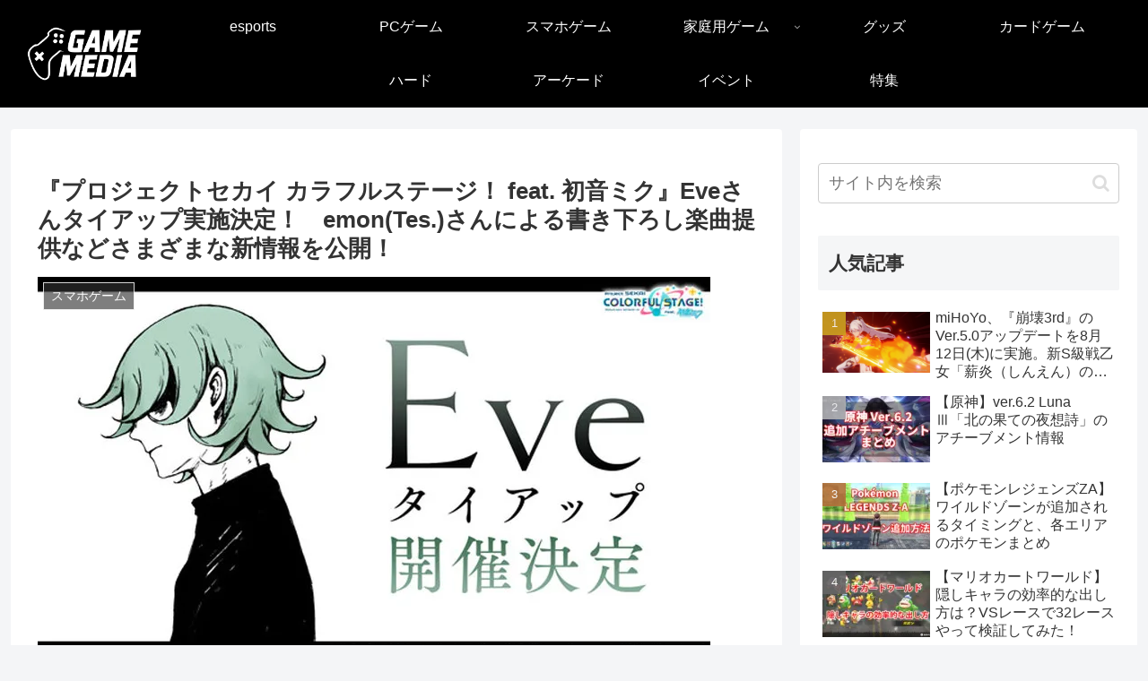

--- FILE ---
content_type: text/html; charset=utf-8
request_url: https://www.google.com/recaptcha/api2/anchor?ar=1&k=6LfGzdkUAAAAACmqgpQa6ZYtSgSTeS1G3P4B4iuZ&co=aHR0cHM6Ly9nYW1lLm1pcmFpLW1lZGlhLm5ldDo0NDM.&hl=en&v=PoyoqOPhxBO7pBk68S4YbpHZ&size=invisible&anchor-ms=20000&execute-ms=30000&cb=tjay25fjp87
body_size: 48644
content:
<!DOCTYPE HTML><html dir="ltr" lang="en"><head><meta http-equiv="Content-Type" content="text/html; charset=UTF-8">
<meta http-equiv="X-UA-Compatible" content="IE=edge">
<title>reCAPTCHA</title>
<style type="text/css">
/* cyrillic-ext */
@font-face {
  font-family: 'Roboto';
  font-style: normal;
  font-weight: 400;
  font-stretch: 100%;
  src: url(//fonts.gstatic.com/s/roboto/v48/KFO7CnqEu92Fr1ME7kSn66aGLdTylUAMa3GUBHMdazTgWw.woff2) format('woff2');
  unicode-range: U+0460-052F, U+1C80-1C8A, U+20B4, U+2DE0-2DFF, U+A640-A69F, U+FE2E-FE2F;
}
/* cyrillic */
@font-face {
  font-family: 'Roboto';
  font-style: normal;
  font-weight: 400;
  font-stretch: 100%;
  src: url(//fonts.gstatic.com/s/roboto/v48/KFO7CnqEu92Fr1ME7kSn66aGLdTylUAMa3iUBHMdazTgWw.woff2) format('woff2');
  unicode-range: U+0301, U+0400-045F, U+0490-0491, U+04B0-04B1, U+2116;
}
/* greek-ext */
@font-face {
  font-family: 'Roboto';
  font-style: normal;
  font-weight: 400;
  font-stretch: 100%;
  src: url(//fonts.gstatic.com/s/roboto/v48/KFO7CnqEu92Fr1ME7kSn66aGLdTylUAMa3CUBHMdazTgWw.woff2) format('woff2');
  unicode-range: U+1F00-1FFF;
}
/* greek */
@font-face {
  font-family: 'Roboto';
  font-style: normal;
  font-weight: 400;
  font-stretch: 100%;
  src: url(//fonts.gstatic.com/s/roboto/v48/KFO7CnqEu92Fr1ME7kSn66aGLdTylUAMa3-UBHMdazTgWw.woff2) format('woff2');
  unicode-range: U+0370-0377, U+037A-037F, U+0384-038A, U+038C, U+038E-03A1, U+03A3-03FF;
}
/* math */
@font-face {
  font-family: 'Roboto';
  font-style: normal;
  font-weight: 400;
  font-stretch: 100%;
  src: url(//fonts.gstatic.com/s/roboto/v48/KFO7CnqEu92Fr1ME7kSn66aGLdTylUAMawCUBHMdazTgWw.woff2) format('woff2');
  unicode-range: U+0302-0303, U+0305, U+0307-0308, U+0310, U+0312, U+0315, U+031A, U+0326-0327, U+032C, U+032F-0330, U+0332-0333, U+0338, U+033A, U+0346, U+034D, U+0391-03A1, U+03A3-03A9, U+03B1-03C9, U+03D1, U+03D5-03D6, U+03F0-03F1, U+03F4-03F5, U+2016-2017, U+2034-2038, U+203C, U+2040, U+2043, U+2047, U+2050, U+2057, U+205F, U+2070-2071, U+2074-208E, U+2090-209C, U+20D0-20DC, U+20E1, U+20E5-20EF, U+2100-2112, U+2114-2115, U+2117-2121, U+2123-214F, U+2190, U+2192, U+2194-21AE, U+21B0-21E5, U+21F1-21F2, U+21F4-2211, U+2213-2214, U+2216-22FF, U+2308-230B, U+2310, U+2319, U+231C-2321, U+2336-237A, U+237C, U+2395, U+239B-23B7, U+23D0, U+23DC-23E1, U+2474-2475, U+25AF, U+25B3, U+25B7, U+25BD, U+25C1, U+25CA, U+25CC, U+25FB, U+266D-266F, U+27C0-27FF, U+2900-2AFF, U+2B0E-2B11, U+2B30-2B4C, U+2BFE, U+3030, U+FF5B, U+FF5D, U+1D400-1D7FF, U+1EE00-1EEFF;
}
/* symbols */
@font-face {
  font-family: 'Roboto';
  font-style: normal;
  font-weight: 400;
  font-stretch: 100%;
  src: url(//fonts.gstatic.com/s/roboto/v48/KFO7CnqEu92Fr1ME7kSn66aGLdTylUAMaxKUBHMdazTgWw.woff2) format('woff2');
  unicode-range: U+0001-000C, U+000E-001F, U+007F-009F, U+20DD-20E0, U+20E2-20E4, U+2150-218F, U+2190, U+2192, U+2194-2199, U+21AF, U+21E6-21F0, U+21F3, U+2218-2219, U+2299, U+22C4-22C6, U+2300-243F, U+2440-244A, U+2460-24FF, U+25A0-27BF, U+2800-28FF, U+2921-2922, U+2981, U+29BF, U+29EB, U+2B00-2BFF, U+4DC0-4DFF, U+FFF9-FFFB, U+10140-1018E, U+10190-1019C, U+101A0, U+101D0-101FD, U+102E0-102FB, U+10E60-10E7E, U+1D2C0-1D2D3, U+1D2E0-1D37F, U+1F000-1F0FF, U+1F100-1F1AD, U+1F1E6-1F1FF, U+1F30D-1F30F, U+1F315, U+1F31C, U+1F31E, U+1F320-1F32C, U+1F336, U+1F378, U+1F37D, U+1F382, U+1F393-1F39F, U+1F3A7-1F3A8, U+1F3AC-1F3AF, U+1F3C2, U+1F3C4-1F3C6, U+1F3CA-1F3CE, U+1F3D4-1F3E0, U+1F3ED, U+1F3F1-1F3F3, U+1F3F5-1F3F7, U+1F408, U+1F415, U+1F41F, U+1F426, U+1F43F, U+1F441-1F442, U+1F444, U+1F446-1F449, U+1F44C-1F44E, U+1F453, U+1F46A, U+1F47D, U+1F4A3, U+1F4B0, U+1F4B3, U+1F4B9, U+1F4BB, U+1F4BF, U+1F4C8-1F4CB, U+1F4D6, U+1F4DA, U+1F4DF, U+1F4E3-1F4E6, U+1F4EA-1F4ED, U+1F4F7, U+1F4F9-1F4FB, U+1F4FD-1F4FE, U+1F503, U+1F507-1F50B, U+1F50D, U+1F512-1F513, U+1F53E-1F54A, U+1F54F-1F5FA, U+1F610, U+1F650-1F67F, U+1F687, U+1F68D, U+1F691, U+1F694, U+1F698, U+1F6AD, U+1F6B2, U+1F6B9-1F6BA, U+1F6BC, U+1F6C6-1F6CF, U+1F6D3-1F6D7, U+1F6E0-1F6EA, U+1F6F0-1F6F3, U+1F6F7-1F6FC, U+1F700-1F7FF, U+1F800-1F80B, U+1F810-1F847, U+1F850-1F859, U+1F860-1F887, U+1F890-1F8AD, U+1F8B0-1F8BB, U+1F8C0-1F8C1, U+1F900-1F90B, U+1F93B, U+1F946, U+1F984, U+1F996, U+1F9E9, U+1FA00-1FA6F, U+1FA70-1FA7C, U+1FA80-1FA89, U+1FA8F-1FAC6, U+1FACE-1FADC, U+1FADF-1FAE9, U+1FAF0-1FAF8, U+1FB00-1FBFF;
}
/* vietnamese */
@font-face {
  font-family: 'Roboto';
  font-style: normal;
  font-weight: 400;
  font-stretch: 100%;
  src: url(//fonts.gstatic.com/s/roboto/v48/KFO7CnqEu92Fr1ME7kSn66aGLdTylUAMa3OUBHMdazTgWw.woff2) format('woff2');
  unicode-range: U+0102-0103, U+0110-0111, U+0128-0129, U+0168-0169, U+01A0-01A1, U+01AF-01B0, U+0300-0301, U+0303-0304, U+0308-0309, U+0323, U+0329, U+1EA0-1EF9, U+20AB;
}
/* latin-ext */
@font-face {
  font-family: 'Roboto';
  font-style: normal;
  font-weight: 400;
  font-stretch: 100%;
  src: url(//fonts.gstatic.com/s/roboto/v48/KFO7CnqEu92Fr1ME7kSn66aGLdTylUAMa3KUBHMdazTgWw.woff2) format('woff2');
  unicode-range: U+0100-02BA, U+02BD-02C5, U+02C7-02CC, U+02CE-02D7, U+02DD-02FF, U+0304, U+0308, U+0329, U+1D00-1DBF, U+1E00-1E9F, U+1EF2-1EFF, U+2020, U+20A0-20AB, U+20AD-20C0, U+2113, U+2C60-2C7F, U+A720-A7FF;
}
/* latin */
@font-face {
  font-family: 'Roboto';
  font-style: normal;
  font-weight: 400;
  font-stretch: 100%;
  src: url(//fonts.gstatic.com/s/roboto/v48/KFO7CnqEu92Fr1ME7kSn66aGLdTylUAMa3yUBHMdazQ.woff2) format('woff2');
  unicode-range: U+0000-00FF, U+0131, U+0152-0153, U+02BB-02BC, U+02C6, U+02DA, U+02DC, U+0304, U+0308, U+0329, U+2000-206F, U+20AC, U+2122, U+2191, U+2193, U+2212, U+2215, U+FEFF, U+FFFD;
}
/* cyrillic-ext */
@font-face {
  font-family: 'Roboto';
  font-style: normal;
  font-weight: 500;
  font-stretch: 100%;
  src: url(//fonts.gstatic.com/s/roboto/v48/KFO7CnqEu92Fr1ME7kSn66aGLdTylUAMa3GUBHMdazTgWw.woff2) format('woff2');
  unicode-range: U+0460-052F, U+1C80-1C8A, U+20B4, U+2DE0-2DFF, U+A640-A69F, U+FE2E-FE2F;
}
/* cyrillic */
@font-face {
  font-family: 'Roboto';
  font-style: normal;
  font-weight: 500;
  font-stretch: 100%;
  src: url(//fonts.gstatic.com/s/roboto/v48/KFO7CnqEu92Fr1ME7kSn66aGLdTylUAMa3iUBHMdazTgWw.woff2) format('woff2');
  unicode-range: U+0301, U+0400-045F, U+0490-0491, U+04B0-04B1, U+2116;
}
/* greek-ext */
@font-face {
  font-family: 'Roboto';
  font-style: normal;
  font-weight: 500;
  font-stretch: 100%;
  src: url(//fonts.gstatic.com/s/roboto/v48/KFO7CnqEu92Fr1ME7kSn66aGLdTylUAMa3CUBHMdazTgWw.woff2) format('woff2');
  unicode-range: U+1F00-1FFF;
}
/* greek */
@font-face {
  font-family: 'Roboto';
  font-style: normal;
  font-weight: 500;
  font-stretch: 100%;
  src: url(//fonts.gstatic.com/s/roboto/v48/KFO7CnqEu92Fr1ME7kSn66aGLdTylUAMa3-UBHMdazTgWw.woff2) format('woff2');
  unicode-range: U+0370-0377, U+037A-037F, U+0384-038A, U+038C, U+038E-03A1, U+03A3-03FF;
}
/* math */
@font-face {
  font-family: 'Roboto';
  font-style: normal;
  font-weight: 500;
  font-stretch: 100%;
  src: url(//fonts.gstatic.com/s/roboto/v48/KFO7CnqEu92Fr1ME7kSn66aGLdTylUAMawCUBHMdazTgWw.woff2) format('woff2');
  unicode-range: U+0302-0303, U+0305, U+0307-0308, U+0310, U+0312, U+0315, U+031A, U+0326-0327, U+032C, U+032F-0330, U+0332-0333, U+0338, U+033A, U+0346, U+034D, U+0391-03A1, U+03A3-03A9, U+03B1-03C9, U+03D1, U+03D5-03D6, U+03F0-03F1, U+03F4-03F5, U+2016-2017, U+2034-2038, U+203C, U+2040, U+2043, U+2047, U+2050, U+2057, U+205F, U+2070-2071, U+2074-208E, U+2090-209C, U+20D0-20DC, U+20E1, U+20E5-20EF, U+2100-2112, U+2114-2115, U+2117-2121, U+2123-214F, U+2190, U+2192, U+2194-21AE, U+21B0-21E5, U+21F1-21F2, U+21F4-2211, U+2213-2214, U+2216-22FF, U+2308-230B, U+2310, U+2319, U+231C-2321, U+2336-237A, U+237C, U+2395, U+239B-23B7, U+23D0, U+23DC-23E1, U+2474-2475, U+25AF, U+25B3, U+25B7, U+25BD, U+25C1, U+25CA, U+25CC, U+25FB, U+266D-266F, U+27C0-27FF, U+2900-2AFF, U+2B0E-2B11, U+2B30-2B4C, U+2BFE, U+3030, U+FF5B, U+FF5D, U+1D400-1D7FF, U+1EE00-1EEFF;
}
/* symbols */
@font-face {
  font-family: 'Roboto';
  font-style: normal;
  font-weight: 500;
  font-stretch: 100%;
  src: url(//fonts.gstatic.com/s/roboto/v48/KFO7CnqEu92Fr1ME7kSn66aGLdTylUAMaxKUBHMdazTgWw.woff2) format('woff2');
  unicode-range: U+0001-000C, U+000E-001F, U+007F-009F, U+20DD-20E0, U+20E2-20E4, U+2150-218F, U+2190, U+2192, U+2194-2199, U+21AF, U+21E6-21F0, U+21F3, U+2218-2219, U+2299, U+22C4-22C6, U+2300-243F, U+2440-244A, U+2460-24FF, U+25A0-27BF, U+2800-28FF, U+2921-2922, U+2981, U+29BF, U+29EB, U+2B00-2BFF, U+4DC0-4DFF, U+FFF9-FFFB, U+10140-1018E, U+10190-1019C, U+101A0, U+101D0-101FD, U+102E0-102FB, U+10E60-10E7E, U+1D2C0-1D2D3, U+1D2E0-1D37F, U+1F000-1F0FF, U+1F100-1F1AD, U+1F1E6-1F1FF, U+1F30D-1F30F, U+1F315, U+1F31C, U+1F31E, U+1F320-1F32C, U+1F336, U+1F378, U+1F37D, U+1F382, U+1F393-1F39F, U+1F3A7-1F3A8, U+1F3AC-1F3AF, U+1F3C2, U+1F3C4-1F3C6, U+1F3CA-1F3CE, U+1F3D4-1F3E0, U+1F3ED, U+1F3F1-1F3F3, U+1F3F5-1F3F7, U+1F408, U+1F415, U+1F41F, U+1F426, U+1F43F, U+1F441-1F442, U+1F444, U+1F446-1F449, U+1F44C-1F44E, U+1F453, U+1F46A, U+1F47D, U+1F4A3, U+1F4B0, U+1F4B3, U+1F4B9, U+1F4BB, U+1F4BF, U+1F4C8-1F4CB, U+1F4D6, U+1F4DA, U+1F4DF, U+1F4E3-1F4E6, U+1F4EA-1F4ED, U+1F4F7, U+1F4F9-1F4FB, U+1F4FD-1F4FE, U+1F503, U+1F507-1F50B, U+1F50D, U+1F512-1F513, U+1F53E-1F54A, U+1F54F-1F5FA, U+1F610, U+1F650-1F67F, U+1F687, U+1F68D, U+1F691, U+1F694, U+1F698, U+1F6AD, U+1F6B2, U+1F6B9-1F6BA, U+1F6BC, U+1F6C6-1F6CF, U+1F6D3-1F6D7, U+1F6E0-1F6EA, U+1F6F0-1F6F3, U+1F6F7-1F6FC, U+1F700-1F7FF, U+1F800-1F80B, U+1F810-1F847, U+1F850-1F859, U+1F860-1F887, U+1F890-1F8AD, U+1F8B0-1F8BB, U+1F8C0-1F8C1, U+1F900-1F90B, U+1F93B, U+1F946, U+1F984, U+1F996, U+1F9E9, U+1FA00-1FA6F, U+1FA70-1FA7C, U+1FA80-1FA89, U+1FA8F-1FAC6, U+1FACE-1FADC, U+1FADF-1FAE9, U+1FAF0-1FAF8, U+1FB00-1FBFF;
}
/* vietnamese */
@font-face {
  font-family: 'Roboto';
  font-style: normal;
  font-weight: 500;
  font-stretch: 100%;
  src: url(//fonts.gstatic.com/s/roboto/v48/KFO7CnqEu92Fr1ME7kSn66aGLdTylUAMa3OUBHMdazTgWw.woff2) format('woff2');
  unicode-range: U+0102-0103, U+0110-0111, U+0128-0129, U+0168-0169, U+01A0-01A1, U+01AF-01B0, U+0300-0301, U+0303-0304, U+0308-0309, U+0323, U+0329, U+1EA0-1EF9, U+20AB;
}
/* latin-ext */
@font-face {
  font-family: 'Roboto';
  font-style: normal;
  font-weight: 500;
  font-stretch: 100%;
  src: url(//fonts.gstatic.com/s/roboto/v48/KFO7CnqEu92Fr1ME7kSn66aGLdTylUAMa3KUBHMdazTgWw.woff2) format('woff2');
  unicode-range: U+0100-02BA, U+02BD-02C5, U+02C7-02CC, U+02CE-02D7, U+02DD-02FF, U+0304, U+0308, U+0329, U+1D00-1DBF, U+1E00-1E9F, U+1EF2-1EFF, U+2020, U+20A0-20AB, U+20AD-20C0, U+2113, U+2C60-2C7F, U+A720-A7FF;
}
/* latin */
@font-face {
  font-family: 'Roboto';
  font-style: normal;
  font-weight: 500;
  font-stretch: 100%;
  src: url(//fonts.gstatic.com/s/roboto/v48/KFO7CnqEu92Fr1ME7kSn66aGLdTylUAMa3yUBHMdazQ.woff2) format('woff2');
  unicode-range: U+0000-00FF, U+0131, U+0152-0153, U+02BB-02BC, U+02C6, U+02DA, U+02DC, U+0304, U+0308, U+0329, U+2000-206F, U+20AC, U+2122, U+2191, U+2193, U+2212, U+2215, U+FEFF, U+FFFD;
}
/* cyrillic-ext */
@font-face {
  font-family: 'Roboto';
  font-style: normal;
  font-weight: 900;
  font-stretch: 100%;
  src: url(//fonts.gstatic.com/s/roboto/v48/KFO7CnqEu92Fr1ME7kSn66aGLdTylUAMa3GUBHMdazTgWw.woff2) format('woff2');
  unicode-range: U+0460-052F, U+1C80-1C8A, U+20B4, U+2DE0-2DFF, U+A640-A69F, U+FE2E-FE2F;
}
/* cyrillic */
@font-face {
  font-family: 'Roboto';
  font-style: normal;
  font-weight: 900;
  font-stretch: 100%;
  src: url(//fonts.gstatic.com/s/roboto/v48/KFO7CnqEu92Fr1ME7kSn66aGLdTylUAMa3iUBHMdazTgWw.woff2) format('woff2');
  unicode-range: U+0301, U+0400-045F, U+0490-0491, U+04B0-04B1, U+2116;
}
/* greek-ext */
@font-face {
  font-family: 'Roboto';
  font-style: normal;
  font-weight: 900;
  font-stretch: 100%;
  src: url(//fonts.gstatic.com/s/roboto/v48/KFO7CnqEu92Fr1ME7kSn66aGLdTylUAMa3CUBHMdazTgWw.woff2) format('woff2');
  unicode-range: U+1F00-1FFF;
}
/* greek */
@font-face {
  font-family: 'Roboto';
  font-style: normal;
  font-weight: 900;
  font-stretch: 100%;
  src: url(//fonts.gstatic.com/s/roboto/v48/KFO7CnqEu92Fr1ME7kSn66aGLdTylUAMa3-UBHMdazTgWw.woff2) format('woff2');
  unicode-range: U+0370-0377, U+037A-037F, U+0384-038A, U+038C, U+038E-03A1, U+03A3-03FF;
}
/* math */
@font-face {
  font-family: 'Roboto';
  font-style: normal;
  font-weight: 900;
  font-stretch: 100%;
  src: url(//fonts.gstatic.com/s/roboto/v48/KFO7CnqEu92Fr1ME7kSn66aGLdTylUAMawCUBHMdazTgWw.woff2) format('woff2');
  unicode-range: U+0302-0303, U+0305, U+0307-0308, U+0310, U+0312, U+0315, U+031A, U+0326-0327, U+032C, U+032F-0330, U+0332-0333, U+0338, U+033A, U+0346, U+034D, U+0391-03A1, U+03A3-03A9, U+03B1-03C9, U+03D1, U+03D5-03D6, U+03F0-03F1, U+03F4-03F5, U+2016-2017, U+2034-2038, U+203C, U+2040, U+2043, U+2047, U+2050, U+2057, U+205F, U+2070-2071, U+2074-208E, U+2090-209C, U+20D0-20DC, U+20E1, U+20E5-20EF, U+2100-2112, U+2114-2115, U+2117-2121, U+2123-214F, U+2190, U+2192, U+2194-21AE, U+21B0-21E5, U+21F1-21F2, U+21F4-2211, U+2213-2214, U+2216-22FF, U+2308-230B, U+2310, U+2319, U+231C-2321, U+2336-237A, U+237C, U+2395, U+239B-23B7, U+23D0, U+23DC-23E1, U+2474-2475, U+25AF, U+25B3, U+25B7, U+25BD, U+25C1, U+25CA, U+25CC, U+25FB, U+266D-266F, U+27C0-27FF, U+2900-2AFF, U+2B0E-2B11, U+2B30-2B4C, U+2BFE, U+3030, U+FF5B, U+FF5D, U+1D400-1D7FF, U+1EE00-1EEFF;
}
/* symbols */
@font-face {
  font-family: 'Roboto';
  font-style: normal;
  font-weight: 900;
  font-stretch: 100%;
  src: url(//fonts.gstatic.com/s/roboto/v48/KFO7CnqEu92Fr1ME7kSn66aGLdTylUAMaxKUBHMdazTgWw.woff2) format('woff2');
  unicode-range: U+0001-000C, U+000E-001F, U+007F-009F, U+20DD-20E0, U+20E2-20E4, U+2150-218F, U+2190, U+2192, U+2194-2199, U+21AF, U+21E6-21F0, U+21F3, U+2218-2219, U+2299, U+22C4-22C6, U+2300-243F, U+2440-244A, U+2460-24FF, U+25A0-27BF, U+2800-28FF, U+2921-2922, U+2981, U+29BF, U+29EB, U+2B00-2BFF, U+4DC0-4DFF, U+FFF9-FFFB, U+10140-1018E, U+10190-1019C, U+101A0, U+101D0-101FD, U+102E0-102FB, U+10E60-10E7E, U+1D2C0-1D2D3, U+1D2E0-1D37F, U+1F000-1F0FF, U+1F100-1F1AD, U+1F1E6-1F1FF, U+1F30D-1F30F, U+1F315, U+1F31C, U+1F31E, U+1F320-1F32C, U+1F336, U+1F378, U+1F37D, U+1F382, U+1F393-1F39F, U+1F3A7-1F3A8, U+1F3AC-1F3AF, U+1F3C2, U+1F3C4-1F3C6, U+1F3CA-1F3CE, U+1F3D4-1F3E0, U+1F3ED, U+1F3F1-1F3F3, U+1F3F5-1F3F7, U+1F408, U+1F415, U+1F41F, U+1F426, U+1F43F, U+1F441-1F442, U+1F444, U+1F446-1F449, U+1F44C-1F44E, U+1F453, U+1F46A, U+1F47D, U+1F4A3, U+1F4B0, U+1F4B3, U+1F4B9, U+1F4BB, U+1F4BF, U+1F4C8-1F4CB, U+1F4D6, U+1F4DA, U+1F4DF, U+1F4E3-1F4E6, U+1F4EA-1F4ED, U+1F4F7, U+1F4F9-1F4FB, U+1F4FD-1F4FE, U+1F503, U+1F507-1F50B, U+1F50D, U+1F512-1F513, U+1F53E-1F54A, U+1F54F-1F5FA, U+1F610, U+1F650-1F67F, U+1F687, U+1F68D, U+1F691, U+1F694, U+1F698, U+1F6AD, U+1F6B2, U+1F6B9-1F6BA, U+1F6BC, U+1F6C6-1F6CF, U+1F6D3-1F6D7, U+1F6E0-1F6EA, U+1F6F0-1F6F3, U+1F6F7-1F6FC, U+1F700-1F7FF, U+1F800-1F80B, U+1F810-1F847, U+1F850-1F859, U+1F860-1F887, U+1F890-1F8AD, U+1F8B0-1F8BB, U+1F8C0-1F8C1, U+1F900-1F90B, U+1F93B, U+1F946, U+1F984, U+1F996, U+1F9E9, U+1FA00-1FA6F, U+1FA70-1FA7C, U+1FA80-1FA89, U+1FA8F-1FAC6, U+1FACE-1FADC, U+1FADF-1FAE9, U+1FAF0-1FAF8, U+1FB00-1FBFF;
}
/* vietnamese */
@font-face {
  font-family: 'Roboto';
  font-style: normal;
  font-weight: 900;
  font-stretch: 100%;
  src: url(//fonts.gstatic.com/s/roboto/v48/KFO7CnqEu92Fr1ME7kSn66aGLdTylUAMa3OUBHMdazTgWw.woff2) format('woff2');
  unicode-range: U+0102-0103, U+0110-0111, U+0128-0129, U+0168-0169, U+01A0-01A1, U+01AF-01B0, U+0300-0301, U+0303-0304, U+0308-0309, U+0323, U+0329, U+1EA0-1EF9, U+20AB;
}
/* latin-ext */
@font-face {
  font-family: 'Roboto';
  font-style: normal;
  font-weight: 900;
  font-stretch: 100%;
  src: url(//fonts.gstatic.com/s/roboto/v48/KFO7CnqEu92Fr1ME7kSn66aGLdTylUAMa3KUBHMdazTgWw.woff2) format('woff2');
  unicode-range: U+0100-02BA, U+02BD-02C5, U+02C7-02CC, U+02CE-02D7, U+02DD-02FF, U+0304, U+0308, U+0329, U+1D00-1DBF, U+1E00-1E9F, U+1EF2-1EFF, U+2020, U+20A0-20AB, U+20AD-20C0, U+2113, U+2C60-2C7F, U+A720-A7FF;
}
/* latin */
@font-face {
  font-family: 'Roboto';
  font-style: normal;
  font-weight: 900;
  font-stretch: 100%;
  src: url(//fonts.gstatic.com/s/roboto/v48/KFO7CnqEu92Fr1ME7kSn66aGLdTylUAMa3yUBHMdazQ.woff2) format('woff2');
  unicode-range: U+0000-00FF, U+0131, U+0152-0153, U+02BB-02BC, U+02C6, U+02DA, U+02DC, U+0304, U+0308, U+0329, U+2000-206F, U+20AC, U+2122, U+2191, U+2193, U+2212, U+2215, U+FEFF, U+FFFD;
}

</style>
<link rel="stylesheet" type="text/css" href="https://www.gstatic.com/recaptcha/releases/PoyoqOPhxBO7pBk68S4YbpHZ/styles__ltr.css">
<script nonce="Os6a29AUN9HlUqbeCYQJWQ" type="text/javascript">window['__recaptcha_api'] = 'https://www.google.com/recaptcha/api2/';</script>
<script type="text/javascript" src="https://www.gstatic.com/recaptcha/releases/PoyoqOPhxBO7pBk68S4YbpHZ/recaptcha__en.js" nonce="Os6a29AUN9HlUqbeCYQJWQ">
      
    </script></head>
<body><div id="rc-anchor-alert" class="rc-anchor-alert"></div>
<input type="hidden" id="recaptcha-token" value="[base64]">
<script type="text/javascript" nonce="Os6a29AUN9HlUqbeCYQJWQ">
      recaptcha.anchor.Main.init("[\x22ainput\x22,[\x22bgdata\x22,\x22\x22,\[base64]/[base64]/[base64]/bmV3IHJbeF0oY1swXSk6RT09Mj9uZXcgclt4XShjWzBdLGNbMV0pOkU9PTM/bmV3IHJbeF0oY1swXSxjWzFdLGNbMl0pOkU9PTQ/[base64]/[base64]/[base64]/[base64]/[base64]/[base64]/[base64]/[base64]\x22,\[base64]\\u003d\\u003d\x22,\[base64]/Cjy3Do8OQw5kpbMODwphna8KHRcKPw485w7rDksKFZT3ClsKPw5fDrcOCwrjChMKuQTM/w648WEXDoMKowrfChcOtw5bCisORwqPChSPDiUZVwrzDgMKyAwVhSDjDgQ9xwobCkMKrwpXDqn/CjsK1w5Bhw6jCiMKzw5BGeMOawojCmBbDjjjDhFpkfhzCqXMzfRI4wrFVScOwVB4XYAXDmcOrw599w4FKw4jDrQvDsnjDosKywrrCrcK5woYpEMO8b8OZNUJbEsKmw6nClilWPW/DucKaV2/Ck8KTwqELw7LCthvCrWbCol7Ctm3ChcOSc8KWTcOBL8OwGsK/[base64]/CpWdCwpzDlnJKZMKBwrXDs8KywpJQw6F3worDp8KFwqTClcOFMcKNw5/DsMO+wq4LUQzCjsKmw7/[base64]/NcOJw7nCkV7CkcOyEDzDnF7CjkwfwqDDisOzJsORwrAQwrkcPV4/wr45J8K3w6YrF1E0wpEKwrHDpVfCkcKsP0oww5/ChRBuC8OAwq/DrsOqw6DCvGHDpcKbXTFzwoHDpVhLFMOMwqhrwqfCn8Kvw4ZMw4dTwq3CmVASYhDCr8OAKyRvw5PCgsKeLyZOwrLDo0rDkCsOHjvCnVdlGjrCrU/[base64]/CuAPCsMOiwq/[base64]/Ci8KCAMOtOcK3w5oUa8OUwonDlMKbF15Vw43CqWdnKw5Yw4/Dg8OJVsODKRXChndNwoAIGk3CucOmw51oJg1lKMK1wowxJ8OWH8KGwqY1w78Ea2DDnl9Zwp3CicKoMHgqw4k5wrArVcK+w7/DiFrDicOBccOMwq/CgCJZIDHDjMOuwpnCh2HDuXgQw69nA2nCuMOlwpgUUcOQB8KdOHVmw6HDunY/w4xQWHfDu8O/[base64]/Cl8O+w4XDgsOpwrkVw4QfLAU2wqEvXgVPwoTDksO/GsKuw7jDocK7w5AOF8KWHhpPw4kJD8Khw6Iww41IVcKqw4hww7w/wqjClsOOIFLDvRvClcOww7jCuk5KL8O0w4rDnx4+F3DDtEsdw4ItIsOJw4t0UlnDu8KoczgUw4tqNMOqw5fDkMKOHsKxTcOyw4zDvcKjFDRKwrJAXcKQdsOHw7TDlXbCscO5w5bCsFUNcMOYLT7Ciygvw5dFXFpVwrXChVRuw5/Cv8K4w6QwRsKwwoPDscKlPsOpwpbDksOTwr7Cg2nDqXhJG3rCqMK7G2dTwr/Du8K0w694w7rCkMOswpHCk0RsQXwewokRwrTCo0QKw6Yww7UIw57Ci8OWfsKaSsOLwrnCmMK4w53Ch1Jiw5rCjsOyHSQiNcKfNhHCpjHCjwnDn8KHZsKww53DpsO/XUrDuMO5w7Y4BMKKw43DjwfChcKqLm7DlmrCkV3CqmHDiMOYw4p7w4DCmRzCpHcaw6kBw7lwBcK2YsKRw7Qjw7tVw6rClA7DqGMVwrjDojvDig/CjxcTw4PDqcK0w60EZRvDk03CgMOYw7Zmw43Dg8K4wqbComzCncOgwpPDqsOWw5IYUh/[base64]/[base64]/CoTRGIMKJQsK/UEbCmGZBwqQGwoQHXMOfwo3Ch0DCgnp1V8KDZsKnwq47T25bIDgwe8K2wqrCogTChcKCwr3CgXcFAWkfYBVaw7Mmw5HDs0F0worDvxHCqU/[base64]/b8O5w6bCmcKCwqHCoMOEwr3CsTFJwowqJWrCt0INJ3/DrRLCiMKKw7zDjlYPwqhQw51cwpkSQsKUSMOTPyDDicKsw6ZZCj1/f8OwKhgPUMKKw4Jva8OpO8OxZ8KiaCnDkGdUF8Ksw7MWwp/DhMOpwqPDocKWEhEAwqwaJMOzwqLCqMKiFcKkXcKTw7BBw69zwq/[base64]/DlMKfHT3Cl8KEbMKjfAJVccOREGHCtxAewq7CvnTDt2TCqgHDhCDDlmoPwrnDijjDv8OVGWQ9BsKbw4VFw5UFw6PDuBwnw5NYMsKHdQ/CucKMH8OsWkvChRrDiS4uPRkDX8OCGcOiw7ROw4NBN8OJwoPDh0MCJXDDk8K6wolzDsOnNVPDkMOfwrvClcKswrMawpZ5WCRMU0rDjyfCnmvCk27CjMKFP8KgecOHVVHDv8KQDC7DhHEwS3/DhsOJKcOqw4ZQFV8GFcOJMsKvw7cRWMK4w5fDomQVOxDCtBJ1wqkNwqHCl1DDryNWwrV8woXCkm7CtMKgTMOZwo3ChjJIwrrDvkhoMcKjaUsFw71Pw7gxw51cwpFjQMOHHcO7DsOjSMOqAcO+w6rDh0zCunTCg8KJwp/DocKBcGTDjC0MwpHCssKKwrbCiMKNKzV3wohTwrXDoBEHKsOpw73CoE07wpNiw6kbbcOow7/[base64]/CmUFlwos5DhQvw47CpsOuwpvCssKdw6BSw7DDjTZtwq3CjMOjw63CjsKCXhNcR8OlQ2XDgsKIScOvbRnConFtw7rDpMOYwp3DusKtw5dWWcOiKGbDrMO9w4oDw5DDnDHDmsOAZ8ODDcOPf8KPQGNywohTCcOpImzCkMOiXT/[base64]/CvMKBw6sQQ8K2wpfCg8OrU8OqS8Ohw7thOCFHw5PDoR7Dl8OKf8OAw4dJwoJvAcOeWsOOwq15w6g6VgPDiEBswo/CuhgTw50kGDvDlMKLw43Dp1vChmQ2eMOeS3/[base64]/CkcK7w65Hw5V9OTtNQsKzw70Yw7Isw4MLZMKuwpEYwrRGP8OvEMOpw70GwpvCqGrDk8K4w53Dt8O0TBU/RMOsaC7CtcKFwqByw6bDkMOWEMK1wqzCn8OhwogPTMKtw4gCQWDDkScwIcK2w6fCusK2w45zVyLDunrDpsOdAF/Dgy8oT8KIIm/DuMOXSMKYPcKkwqlMEcO9w5vCusO+w47DtGxjAgrDoyMxw60pw7gvQcK0wpHCgsKEw4MOw6rClSkZw4TCqcKpwpbDhHUHwqR6woJfMcK5w5TCsQzConHCosOLf8K6w4PDp8KhJ8Ozwo/[base64]/EsKew7VQwptiwrBUw6rCuMK/AcKEwoHCrcKBV3wQYynDs1JnVsKQwo0tRHBfVULDrh3DnsKBw6VoEcOFw68ORsOjw4PDqcOBYMK6wr15woRtwr7CkE7CjAvCi8O0OsKPbsKrwpHCplRfbCkQwovCgMKAZcOdwrQaacO8eG3Ci8K/w4LCgA3Cu8Kow77CgMO8EcKSXiJQfcKtGzgTwqtvw4fCuTR7wpNsw5cxHQDDo8O2wqNFCcKyw4/CpQ9PLMOyw4TDoiTCkClww4YzwqQeEcKrfmgxwqfDhcOmCiwLwrdBw7jDvjMfwrDChBNFeCnCjm08fsKqwofDnGN9UsKHdkA8DMK9MBgXw5/CjcK9KRbDi8OHwr/[base64]/XsKVRsOcIMK8w7bCksOeR2V2w6cxw4grworClXzDgsKJEcOvw4PDtyEjwoE6woFhwr1+wrvDgn7CvmvDu1tfw6bCv8OhwofDikzCiMKhw7rDq3vCixrCsD/DgsOtZWTDuEDDjMOgwpnCusKAEMKgGMK6KMOWQsOQw6DCt8KLwqnDi0MwJWACTkxPesKcWcOgw7jDqsO5wq5EwrHDl0oTZsKgVxZhHcOpaBRgw6Y7woEhEsKiJ8OzGsKKKcO2EcKuwowCQlXCqcOmw74sY8Kmw5Jqwo7ClX/CsMKIw4fCucKSwo3DtsO/w74+wqx6Q8KswqF1fj/DncOhH8OVwrgqwoXDtwbDisOywpXDsxjCo8OVTB85wprDrzsMdwd/XSJbdh16w5zDuFpsJcOfasKbMBMeSMKxw7rDvGlEQGzCjzRPQHsNKn7DolvDswjCizfCvMK6AcOvQcKeO8KeFsOrYmwIMzF1VsKeDTg+wqfCl8OnSMKFwrhIw5kSw7PDoMOpwq4YwpLCvWbCucOXbcKTw4V2EBFWDBHCuWldExjChx/ChThfwrU1w6vDsh8YacOVIMOvZcOlw4PCk38nHUXDkMK2wpAaw7l6wpzCo8KPw4YXRXc4JMKke8KPwrdGw6powpcmcsOzwrtEw717wocpw4HCvsKQD8OSAxUswpzDtMKHEcObfDXCtcO4w4/[base64]/[base64]/DkB/CukgFbsO4JA0WwpYjwr3DljHCqMO1wos4QMK5CwzDgR7CvsKyU0nCpUvCtQY+acKKXHMIZVbCh8KEwptJwp4xCsKpw67CiGbCmcORw4Ytw7rCq1bDqUwOQRPCkHJKUsKiLcKzJMOGacOTHcOADkrDh8K8M8OcwoHDjsKaDMKqw6AoIF/[base64]/ChW5LwrhGW8KgO8O1wrfCvcOyVh3DuMKuNENewrnDkcOOUQ8ww61aQ8Ofwr3DssK0wrkUw7FZw57CgMKxNMO7OEQybcOxwpovwovDqsK/YsO3w6TDhnjDt8OoacK+XsOnw5Mqw7zClhRYw5LCi8OUw7/[base64]/DssK7w4HDoXoaw4x5KsKSw6rCokFuwrXCtcKew7xZwoTDvWzDvmPCq3bCuMOLw5zDgWDDhsOXZ8O2dX3DnsOrTcKtDlBWc8KjZMOLw4vCi8KOdMKAwrTDssKlXcOHw5Z7w5PDosKJw6N9SH/CjsOiwpdBSMOaXUvDt8O9FDDCoBcjZMO3GznDvBESW8OMF8O5MsKmX3EfchMCw4TDmFwBwpMuLcO7w7vClMOjw7JMw5w9wp3CtcOpNcOGw55Bah/DvcOfJMOZwok8w6kAw67DgsOswoEJwr7Ct8Kaw4tDw6LDi8KSwpLCocKTw7tTLHXDiMOuW8O6w77DrEtwwpTDoX1Sw5MHw7IwLMOtw6w8wrZew67Clxxhw5LCn8ODRHPCihsuEj4Gw5ZwM8KEfykYw49gw63DtMOFA8ODQcKvfxDCgMKWSQ/[base64]/JjAFJH4/[base64]/DtwcBwqHDi1BQw4lZwq/CqFPDiSVTJX/DhMOSZ2XCj1kGw4LDhx7CqcOCdsKfKAVlw57CjE3CpnVFw6TDvMOdJMKQAsONw5fCvMOoJ2kea1LClMK0RA/[base64]/TcOHOcKwTwxlFAXDriHDgXk1w43Cl8OSw7BCaF3CjWwMScOKw5zCm2/CklLCgsKvSMKAwowEEMKVMVFvw4JiXcODEwU5wrvDu2ltdUhLwqzCvXI9w58gw785J1oAasO6w5tsw4NzDMKcw5gbaMKyA8K/FAvDr8OHVCBNw6fCs8KyVSk7GSPDn8OWw7JbKzMGw5QQwovDn8Kvb8OOw5M2w4XCl17DiMKpwprDmsO+Q8O3VcObw5/CgMKBDMK5dMKEwoHDrhvDikjCg0x5EwjCo8O9wr/[base64]/wrsswoZZw77DpjUzDCnCtzXCq8K7firDr8ONwrgTw5YJwqg3woZbbsKQamJGecOjwq/CkW0dw7jDqMOjwr5oeMKyKMORw6QywqzCjRfCvcKOw53DhcOww4xmw4PDg8KvagVyw6/[base64]/[base64]/wqPCjGfCoRnDisOaw54OU1rDqMKycBguwpolwphtw5HCg8KrCSF8wqnDvcOvw6gEEmXDhMOcwo3Cg2RFwpbDrcKeIkdNY8OAPsOXw6vDqCDDhsO+wpfChsOdOMOOGMKeNMOywprCi3XCuTFCwo3ClFRCODNrw6AtaGh6wofCgk7DhMKGJsO5TsO/SsOnwpDClcKnRMOxwpfCpcOTfcOew7DDmMOYeTTDkHfCvXXDjwl8JlYRwoTDo3DDp8Ovw4TDrMOJwrZPacK9wqlXTDBXwrMqw5wLwqPChGocwqXDiDVLMsORwqjCgMKhN1zCpsO0AsOUIsKYJSchYnLDsMOoWcKawoJWw6XClF0RwqUqw5XCgsKfSEMZQRk/wpDDgi3CgmXCsHXDgsO3HMKnw4nDnyLDlsKFTRLDmSl3w4YiXsKUwrLDnMKaKMObwqLChsKcAHvDnGjCnhXCvFDDkgAyw7Q0XMOiYMKHw5IuU8Kcwp/CgMKmw507AQvDuMOzXGIXNMOxS8K5UznCoUjClcONwqs/H3jCsjM6wrAmHcOPZmFuw6bCtsKJdsO0wqLCizQEAsK0XSooV8KCAWPDusKINGzDiMK6w7ZIYMKEwrPDnsOnJiQCOBfCmnVqZ8OCdWvDlMKKwp/ChMO/ScKZw7lnNsOJbMKwf1Y5ChbDiQ5fw4Msw4LDicOCF8OmY8OPV2d0fCjCmiMCw7XCpGrDtAVEU1gsw7F6Q8KOw5BgXgrCpcOYYsKib8OkMsKrbiFCRCHDv0jCo8OgWsKqYcOWw6XCpwrCrcOWHQgOK2DCucKPRVISFGIyE8Kyw6HCixrCoTvDnk85woc/[base64]/[base64]/DksOOw5fCgyrCoMKVJcOhwqLClsK0WA7DssK6wqTCthrCrV4kw5HDiSQ4w5lNUmjCpsKxwqDDrxfColDCmsKrwqNPw5cVw6s/wqgAwpPChjk6CMOrZ8Osw6zCnHt/w7hnwrcOBsOcwpnDgR/CosKbPcOdc8KTwpvDk2fDqQhewrfDgMOdw4QnwoVzw6rCosO/RSzDuxJ0MUjCvjXCuwPCnz0VEADCh8ODIjhfw5fCnk/CtcKMHsO1TzRtZcO+GMKSwpHCuizCqcK0CsOiw53ChsKsw5QCBlPCtMKlw5Fyw4TCg8O7DsKYb8K6wpzDkMOuwrEzZsKqT8KKTsOiwoAAw4Y4Ym1+VznCqsKgTW/[base64]/DmsO/OgDCh8O4w7pHw5Fsw5XChcKhw6E5XcOPw6IYIhTChMK0w5ERwoAvX8OKwpEbA8KswoLCjkXDqHPCg8OtwqZyQCYFw4h6f8K6UVktwoAKVMKPwovCrH5HBcKHY8KaZcKlCMOaFSzDnHjClsK2XMKJE1ksw7hcJmfDjcKowqksdMK8PMK9w7DDsgbCry/CrVlaBMOKZ8Krwo/CsiPCkQ5MKD3DpBpmw6dzw5Rww4rCsWDDgsObDj7DksOhwopHBcKVw7bDu3DDvcOBwpAjw7F0dcKKJsOaGMKda8KoLcOkVmLCsknCpcOVw4XDpGTCgWgnw74lHnDDjcKfw57DkcO/VEvDrAXDpMKlw7XDmH5pVcKSwoxXw5jDrAfDqMKOwqE5wrArV0rDjA8sfRbDqMOfecOYNMKNw6LDqBEkW8KwwoQOw7rCsC0/dMO/w60ewrPCgMOhw7NYwqlFGBBxwpkPKi3DrMKDwo0YwrTDvAICw6kVTSliZnrCmEBLwprDs8KxQsKmLsK7YVvCusOmw6LDkMO8wq1iwr9EJzvCgzrDiSNewojDlUYDKHXDkUJiSwQ/w4bDjsOswrZcw7jCsMOGKcO2GcK4EcKoOn9awoHCmxXCkg3DuwPCoF/Cv8KQIcOCAVAzGVRpN8OcwpN3w4x8RMKbwobDnlcJJBAJw7vClT0PVzHCoHMKwpfCjRUmScK8dcKdwqnDilBpw5k8w6jDg8KQw5/CuzUGw5xMw41rw4XDvzxMwokTIRZLwq0iD8Oiw7jDh3Y/w4UiDMOzwo7Dm8OtwqzCnUh6THJSElrCscKxbGTDkQN+JsOkBMOFwosBw4HDlMO0JkpsW8OeJ8OLXMKxw6QWwrLDisOoFcKfFMOUw65EXzxVw7snwoBreRoqH1/DtcKFaVbDj8KZwpLCsjPDo8KlwpfDkU0uT01yw7LDm8OXP18dw6EYOjkaIhjDiAIbwo3CtMOvO0I/[base64]/CunXDvBNYwoB6AsO6XDMxw65Zwp3CqcKhwqhrKnwew65rSFzDt8OtBDk0O3U4aRV4bzQqwqdSwqLDsTsjw4NRw4oWwpNdw6A/w7lnwqkewoPCs1fDgAgSw7zDi0JJKCMUWmILwpttEXgOVnHCr8OWw6HDvEvDjnjDqwnCiGUuGnxyW8OFwpnDtyd0ZcOKwqFEwqrDpcOBw5RkwqZkMcOOWsKoByrCssKUw7N2M8Ksw7R8wp3CnAbDncOuBU3ClAkgWTPDvcO/[base64]/ClGgvRU/[base64]/[base64]/CuWnDssKDw49QXsOWEB/DlQsKw7zDvcOwcDh3ScOQRMOOHWTCqcK4TXQyw5w+fMKqV8KGAk1ZF8Ovw6nDnHlow6gFwprDliTCp1HDlWMqaWzDuMOHwrvCisOMSHzCncO0byk3HUwUw5jCksOsR8KANT/CsMOWRixtQn00w4YUf8OTwo3CnsOTwrZCX8OmYmQ9wr/Cug9fXMK0wqrCj3cnFTF/wqrDlcO4M8ONw5rCvBFnOcKDQ07Dj2nCvFwmw5EsVcOcBsO1w6vCmBPDmVszQ8OvwqJNacOkw6jDlsK5woxFLUkjwo/ClsOITBJUbDjCkzIga8KCV8KiIVF9w4LDvB/Dn8KNbMO3dMOlOsO/[base64]/IMKJw5DDs8KxAcKew5jCrMKQwqzCtHUQMcKBwphCw6F9PMKnw5rCisKINDfCr8OJSCvCtsKsBgDCmsK+wrbDsWXDlgPCsMOlwqhow4TCpcOWB2TDkzTClizDpMOQw77DlSnDjzcOw5EDIMOyfcOww6TDnyPDgEPDhiTDjkxpHnZQwoQIwojDhgFvX8K0H8ORw6EQZQs/w60CZnvCmCfCoMOvwrnDh8KfwoFXwpRww68MUsKcw7Nxwo3Dl8KDw4A1w77Cu8KYXsKkWsOLO8OAbh0kwrQ/w5t3LsOfwpp8TwTDm8KZIcKQZxPCnsOjwo7DkBzCmMKew4M5w4kQwp0uw57CnSswLsK8UWp8HcOjw690BEYOwr/CmAvDkjESw4/DuHrCrknCtGgGw7oRwofCoEJJMj3Di3HChsKNw61Pw6x2O8Kew5fDl2HDkcKCwoNxw7vDpsOJw4vCnArDnsKqw4caZ8O2QgnCrsKNw6locUVdw7cACcOTwq3CuWDDhcOUw5rCjDTCgMO/[base64]/V0Q0w4bCiGQJXcKqCVXDl1TDu8KDw7fDjWZCesK4HMKjIQLDiMOMKnnCjsOFTXLDksK4b1zDpcKuDgTCqgLDuQXCoBbDkFfDiT4owqHCucOgS8Kmw6UzwpY9wrfCncOSHH97cjRZwpzCl8Kbw546w5XCiljCvjcTLnzClcKlAxbDlcKDJnnDpsKrd1TDnD/[base64]/w4UEw5c4wq/Dhx5Ywp/DtMOewqNdwozDqsODw5RKdMOqwr7DlAcJSsK6OsOKASMtw61FCz7Dg8OkT8KSw7NIeMKDRybDnE/CtsKYwpzCn8KjwqIvI8K3YsK/[base64]/DmgzCjVYKw7jCmMO8woNyACPDpcORwrICNsOABcKow5ctBsOFNm15d3fDh8KUXsOfGcOoNBFBYMOOKMK8YFV7PgPDhsO2w4ZCZsOfTns9Pkhvw4jCg8OsVmXDsm3Dlz7DhGHCksKzwpM5E8KJw4LCnW/ClsKyEDDDpgwpXiYQQ8KgScOhQyLDugFgw5k6GALDhcK5worCpcOOIVs8w7jDv1UQSijCosKfwrPCqsOFw6XDp8KFw6TCgMOkwptLdWDCtsKOLXQjEcOkw78Bw7vDu8Oyw73DulDDicKhwrLCtsKKwp0cfMK+KH/DiMOze8KvSMO5w7LDpDZ6wo9Ww4MTVsKCVyfDj8KKw6TCm3PDo8OzwpvCn8O2ESYrw4jCj8KawrjDjkJqw6ZZLcKLw6EpB8KPwohxwqEHWHtCYlDDiDVCZ1sTw5pgwq3Ds8KpworDnyluwpZPw6MIPVMIwo/DnMOsfsOnUcKvKMOweG8UwqBow5TCmnfDlCnCv0USP8K/woJNEsOlwoRYwqHDn23CvmBDwqTDm8Kpw5zCrsOyFMKLwqrDqMKxwqpYPcK1ehVWw4rCisOowqLDg21NJyoSMcK2OEXCjsKNWxHDkMKKw7XDmMOnw7/CvMOCF8Oxw77DjcO3QcK1GsKswqUJAHnCgX5TRMK1w6HCjMKeQcOfH8OYw6AjAm3DuQzDoAVDOQZHdScuGlwXwp8kw7wPwoLCjcK6L8OCw43Dv0JODnIlf8KuXyfDr8KDw4jDtMO8XWXCisKyDHXDkMKKKmnDunhEw57CtjccwpTDsxJvDgzDi8OWQVggSQVSwp/[base64]/DvsKBw4XCgwzDu8Odw419w4fDtXDCocOmcBNywobCky7Du8O1cMOJTcK2BwrCjQxKasKFKcOjLBjClMO4w6NQX0TDkEwKfcK5w6jCmcKfOcO2ZMOkL8OuwrbCklfDvknDncKtd8KlwpV/wp3DkUx5clHDhBbCsE0McXd+wp7DqlfCusO4ARLCgcOhTsK6SMKuTUPCk8K+woTDscKANRDCsjnDvE8cw6nCs8Ktw7/[base64]/B8Kgwr/Ch8KFw5A9asKaw5jCnRvCrwXDlwM/w7x+NEcOw7A2wrUBw7RwScKsR2LDi8KARSHDgkPDqB/[base64]/[base64]/DrMKPWsKWwq8+RzzDhRhgwrnDlxDCsHPDvsO3V8OSZgLDhxnDoivClsKcw7LCtMKUwpnDugEpw5HDvcKXPMOIw6l3W8K3UMKyw7oTIsKtwqlCV8OYw7LCtBkMeUXDq8OlM2hpw7wKw5rDnMKfYMKOwrRbwrHCiMOaIyMlAsKZAcK4wqTCuUXCvsK7w6vCssOUYMOWwp/[base64]/DrsKkEcOlKcOKw7deZCHDi8KGRMOuNsOmw7rDr8KJw4XCqU/CoQcDEcOsYGjDo8KiwrJWwpHCi8KbwoHCkxMcw5o8woLCswDDpzhPBwVpO8O2w5jDvcOTCcKRZMOcVsO2QiVCcSJyHMK3w7UwWg7DgMKIwp3ClWEOw6jCqldoKsKPRzXDt8KNw4zDsMOqRAFmTMKBTmbCqy8Tw53CuMKnb8KNw4vDhSLDp0/DqV/CiDPDq8O8w7rDoMO6w7oxwobDowvDjMK2DCtdw4QgwqnDksOqw7LCh8O5woZYwqrCrcKpbWLDoFLClX8lNMO7QMKDE0d4MRDDhl4/wqYwwqzDsk4hwo4tw413BR3Cr8KWwoXDhcOucMOcH8OYUmTDr3bCslnCp8KpBHjCgsKUO28cwrPCkUHCucKSwqXDqBzCiHMjwqdSYMOAa0sdw4AvIQbCocKlw4dNw6ooOAHDjl1AwrwOwpvCrknCpcKtw5RxKAPDpRrCj8KiSsK7w5J3w7s5Y8Otwr/Cpl7DpRbDlcOMOcOYQnvChR8wBcKKCQkew5rClsOsVgLDqMOKw7JYZA7DgMK3w7PDv8OewplwMk/DjBHDmcKtYSdGGsKAG8Kiw6/ClcOiEEt+w55DwpXDm8O+acKtAcK+w7MYCzbDnXxIdsOBw6cJw6XDscOnEcKdwoTDkzFycmXDh8Oew6vCtz7Dq8OaZcObGcOeQzHCtsOTwqvDucOxwrHCt8KMLwrDnBFnwpcrcMK0AcOkUR3CgysjWCUKwq/DilYOSUA7fsKxXcKNwp0mw5hCR8KvFh/DumjDk8KtbWPDnDRnOcKJwrLCqnLDnMK9w4o+QxnCosKxwoLDrHh1w7DDjgPCg8Ogw7jCmH/ChnXDkMKDw51ZWsOLEsKZw6ZgS3LCgVEOSMOYwroVwovDolfDrE3Dg8O/wp3Dn0rCisKpw6zCs8KUa15lCMKfwr7CssOxVkrDrmzCo8KpBifDqMKFRMO3wonDqXPDlcOXwrTCvA1mw7kBw6PClcK4wrLCrXBwcC/CiFvDpcK1ecKQFSN4F1Yfc8K0woF1wrrCpH4Sw7powppLAUV7w7kMGDbCnkXDgxA4wq9kw73CpcKGQsK+DVgJwrnCqsOCQClSwp0hwqhfeDzDjMO7w5o1QMO5wo/[base64]/ClsO9NjbCtMKgScKcwo3DlAFrDMOPw6bCjsKkwqTCnmDCh8OtIQx7TsO9P8KFeDFqQcOCJTjCg8K/FRUcw78jTUd9w4XCqcO1w5/DsMOsRzdNwp4twq1sw6TChAcXwrI4wrrCqsOxTMKFw6jCqmHDhMKwO0FVScKVw4nDmlg6eXzDqWPDqngRwofDu8K3XD7DhBsuKMO8woXDiG/DhsKBwoAYwqQYIB8WNk5mw57ChMKEwoh7Q2TDvT7DqsOyw4LDvDLDkMOULyLDqcKdK8KEbcKZwqTCoyzCncK1w4DCvSzDlcOVwoPDnMOFw61rw59zYcOVZDrCnMKzwrLCpE7CncOvw4jDkiZBPsOAw5TDsQvCr3TCtMOuUE/DjTTCgMORGnDCm3puUcKCwoHCmDlsai/Cl8OXw7IeXAopwq7Dk0LDhxtaJGBCw7PChBY7GkBAADrCoFJzw7rDunTCtWzDhsKYwqjDsHF4wo4Vc8O9w6jDl8K4w4nDtGEIwrNww5/Dh8KAMVQAwqzDlsOfwobClSDCrsObZTZAwr1xZVAWw5vDqE4Ew7xyw4IDfMKVeUIfwpxEL8Kew54ZLMKSwrLDkMO2wqksw7/CocOHXsKaw77Dt8OuG8OUUMK6w4cVwpXDqRtWC3jCoT4uFTfDusKewpjDmsO8worCsMO1worCvX8ww6TDo8Knw5bDrHtjIMOAZBQwRTfDpxzDhGHCgcK0UsODSTA8LMOpw6p/WcOdLcOGwrouHcOIwofDq8K9w7sTHCh/dzYKw47DlCQvNcK9VlPDpMOXQVPDqS/Co8Ouw6EEw5zDjsOlwq0/UsKYw4Ehwr3CuELCisOtwo0zRcKfYDrDqMOETw9lwqxPW0vDscKbw5DDvMOXwrdGVsKmMwMFw4INwrpGw7PDoEAhEsOQw5zDhsOhw47Dn8K3wrDDrDk+wonCocO9w4hZJcK7wqd/w7DCqFnCucK8woDCiEo/w6xHw7fDoT7CqsKGw7tsI8OEw6DDocKndFzCqyFFwqXCmHxcbMOwwp8YXV/[base64]/Dl8KNwrQ0w59lEwU9YcO0wqfDmSUsw5zDjsKbXsOEw4LCmsKMw5HDtcOQwq7CtMKOwo/CgEzDimLCu8KUw55idMOswrp1MXbDoFUoECjDkMOHf8KFTMOOw5zDiQJFY8K5AWnDj8K0ecO0wrdvwoh8wrByA8KGwohKQcOJSDNWwrJRw57Diz/[base64]/[base64]/[base64]/wq/DtivDkVzDr8OYw6XCncOIPMO2wqnCjXUkwrc1wr5kwp1FVsOaw4ATVU9pVSLDgX7CvMOYw73CgUDDj8KRGSLDhcK/w4fCgMOww53CpcK8wrE8woFJwqltY3p8w5k0wpYgwp7DuCPCgHhOPQ1Qwp/DsBFTw6zCpMOdw4PDuA8eLMK8w4cgw5LCp8O8ScKHM0zCs2DCuirCniAqwphlwpjDrDAfb8K0RMK5JcKKwrhSOW5pLh3DsMOKQEsywqXCtATCohPCr8O1HMOew5Q2w5liwpMYw7bCsw/Cvh1qbxASblvCk0vDjUDDsmRiF8Ohw7V5wrjDnAHCuMKfwpnCsMKyYnTDv8KawqF7w7fCh8KZwohWc8KVfcKrwoLDu8Ktw4lQwo5HDsKNwo/CuMOBKsK/w7ltKMKSwpUtSRnDpDXDtcOndMO0dMO6wrbDkQIlXMOtFcOdw79hw7h/wrJQw4dmNsKaZDPCmgJDw6BCQWNSVhrCk8KQwqUBYMOaw6DDpMOZw4VaXhgBNcO+w5xBw59dKSUEXBzCmsKGAivDpcOkw5Q2MTfDjMOrw7PCoWzCjj7DiMKGQl/[base64]/wpwdwrrDiGJ8eMKOw6k9wowBwovColA5EnbCrcOqDSwJw7fCpcOXwp/CjSvDqMKfa3sDJX4jwqc7w4DDvxDClC1twrNuTnXCh8KPNMO3fcKkwpvCt8KXwp/Cvz7DmWM3w5zDhMKPwqNgZsK0FG3CqcOlDE3DuzZjw4VVwqczJgzCuSkiw4vCrcKSwoM5w784wofCsFk/acKiw4M7wqsDw7McaAfCon3Dnn9tw6jCgMKtw4TCpUkNwodIagXDizbDmMKLecKswobDnTDCpMOtwqkxwqAvwqx3KHbCgAhwc8OQw4YyRGLCpcKdwqlfwq4HHsKKXMKbETFTwpBqw69hw5opw6QBw5cdwpzCrcK/E8OsA8OewpRGH8KoA8K6wq1mwoDCncOSw7rDkkbDqcKIZAgGL8KIwrrDsMOkHcKDwp/CgBkmw4APw75IwoTDmVTDgsOMTsKsVMKkasOcBcOEScOZw7jCqXXDocKTw4fCoX/CtFTDuC7CvhDDn8OswqdrDsOgAMK1GMKtw7Rlw4lnwpMuw6xJw4RdwowaJSBnMcKGw74KwoHCilIVNjZew6TCmE1+w7M/wocBw6fCksOEw63CmiFmw4QICcKsPMOadsKvYcO/SkPCgRRAdg5hwqPCqsOxYcO5IhLDucOwZMOgw6JZwrLCgVLDnMOKwrHCuk7CpMK5wprDvHPDmGTCpsOHw4PDp8K/HsOFGMKvwqZoEsK+wqgmw4rCl8KReMOOwoTDjHw1wozDoRZdwpxyw7jCkzQ1w5PDpsO7w6wHE8KUf8KiXm3CtFNTa0N2HMKoZcKVw44pGV7DkTbCm1nDn8OFwpzCigJZw57CqVLChAXDqsOiHcOmKMKqwpvDu8OoYcKOw6/CuMKeAMK7w4VYwqEZIMKYasKoRsO2w64sWUnCu8OHw7XDjmBTFVzCr8O+YcKawq1qPsO+w77Dj8K6w57Cn8KcwrrCkzDCg8KlY8KyM8K/eMOdwp02GMOiw7kEw6xkw7oNE0HChMKWB8OwNQ3DjsKiwrzCmV0Rwr8vCFMFwq3DlxrCp8KawpM+wrR/[base64]/CinEzSEsHw7XDrcO4PsKUb2h3LMO+w4xQw7DCqsKVwojDj8KmwpvDpsK8ER3CowgPwqtow77DgcKgSgrComdiwqctw5jDt8Oiw5rCn3c/wojCqTcYwrp8J2PDgMKxw4HCjMOJEhtySmZnwrfCnsOAFlDDoBV9w4vCp0hswpnDr8OjSFLCmDXCgFbCrAfCi8KLb8KPwrgAKsOhb8Ofw4QLTMO5w61iGcKLwrFxTDvCjMOrQMOuwo0LwrIcTMKhwoXDhcKtwp3DmcOaciNfQAZ7wrYedn3Cm2shw5/ClXx0bmnDgMO6PSU7ZyrCqMOAw7Aow7vDpVLDlWXDnz/CjMOtcX48DVQ9F24rQcKcw4BIBh06WMOCa8ONG8OBwoljXk5mXQZ5woXCr8OxWAMgG2/DisKAw4Nhw7zDuiYxw5Y1XU4ic8K6wrEMKcKLPHx/wqXDusODwpERwpw0w7wuBMOqw7nCmcOBYcO7ZHwWwrDCq8Ovwo/Dn0fDnV/DpsKBTcO0OXMYwpHDncKbwo4INlx3wrzDhFLCr8K+e8O5wqEKbQnDjhrCkUZMw4RiIBwlw4pWw7rDoMKhJzfCkVLCpsKcfxXDnjLDu8O/wphRwrTDnsOmA3PDrXEXMQzDpMK6wpvDucOxw4BEcMOjOMK2wo1BXS86ScKUwrk+w4l5K0YCXjoNdcOVw5M4WVIKD37Du8K7ZsK7w5bDjGHDiMOiZH7DrjjCtl5hKsOxwrAFw5rCm8K4wrMqw6sVw4FtEzkgcEcsMUTCkMKZZsKIQAA5F8OywpU/RcOWwrpiZ8K9BwlgwrBlBcOvwpjCosOyYhFYwpVmw53CkBXCq8K3w5FjPB7CncK9w6LCsABqOMOOwr3DkE7Dk8Kbw5c9wpFiNEzCvcKew5HDr1zCucKfVMO5CQhxworCmhQ0WQkfwqBLw5bCssO0wonDlcOlwq/DpkfCm8K0w4sBw4ISw44yHMKzwrDCkkPCvz/[base64]/[base64]/[base64]/[base64]/DgcKSw4jChcO+L8K6XAxzw43CoMKvw6xHwrTDvFTCjMOJwofCg0/CijLDiF8rw5nCn1p6w7/CgRnDg3RHwqLDpk/DoMOIT0HCr8OSwoVVa8KaFGU/HMKhw6JBw57DgsKvw6jClhQdU8O/w47DmcK1wpljw74BV8KvVWXDpWjDtMKjw47CncKcwqJCwrzDvFPCpCLClMKKwoN8FE1AKELCgH3DmwjCr8Kvw5/[base64]/wqvDj1EWw7jDnRzCgcOjL2TCryUbwpvChC8qOlvCoyIoRcOiU3XCglU6w5LDh8KKwpkSSF/[base64]/ChMKLwp/CqEHCssOkwo8twoXCjcOaSMKeKBMhwpELAcOgc8KVTH1IK8KXw4zCiSnDvAlfw6BIcMKewrLDp8KBw7pLScK0w6fCn23CuEo4ZTsXw7txL3PCjsKmwqZuCwpEYnkbwpBGw5Q4F8K2MiBGwpoWw79vRxTDs8Olw5tFwobDnV1WfMO6a19GQMO6w7PDhMO/BcKzPcO5TcKOw6ISHVp7wqByAVbCvRjCkcK/w415wr8vwqYCA33Ct8K/[base64]/DrlPDs2HCpn/[base64]/Cm3EwwqPDlxXCqCfDnMKwAMOCw7BsIcOsw61uccOdw6xKYVggw6tMwqHCrcO4w6vCscO9aw0zcsKywqPCm0bClMOaSMKbw6zDo8Ofw53Csy/DtMOOwrlbZ8O1JF5JHcOkKR/DulUkTsODPcO+woB5G8KnwrTDlUFyKAI9wosww4jDtMOEwprDt8K4TwhbcsKOw5gPwp7ClH9DVsKHw4vDrsOFQihGS8K/w4FiwqnCgcKLAkPCtVvCvcK/w6lUw73DpsKHUsK9JwTCoMKZKBDCjMKEwpbDpsK9wpZYwobCmsKuZcOwTMKjRCfCnsOAVcKQwrIyYQQEw5zDvMOaPk0zHsOXw4IVwpTCvcO7O8Okw4wTw71cQBB4woRnw65OdDpQw7RxwpjCucOaw5/CkMO/VBvDlwbDrsKRw5UiwoIIwpxXwp5Ew69xwrjCrsOYa8KLNMOZUWApwq/[base64]/[base64]/EkPCncOPScOiwoHDgCvCnn8Uwp8Iwo/Ci2rDrwfDjMKFNcO2wrFuOUzDjMKxDMKpbsOVesO+FsKpCMOiw5zDtmlYwpIOTWkVw5NXwoA6JUJ6BcKRCMOFw5LDmcKqGlTCsi1OfjDDkBHCsVfCqMK1YsKXChnDpBoHTcKawpXDi8KxwqA2WHVrwpMAUyDCgnRLwrlYw79cw7rCrnfDqMOawpvDiX/[base64]/CiSoHOsKEw6QMdzhLwrrCsDXDkmfCqMK1dBbCvijCscKNEityehhFXMKAw6JZwplfAEnDmUJww5bClChfwo7CgTnDtsOLYylpwr85RF0pw4RMSsKFc8K8w6ZOIsOaFALCk25WPEvCnQ\\u003d\\u003d\x22],null,[\x22conf\x22,null,\x226LfGzdkUAAAAACmqgpQa6ZYtSgSTeS1G3P4B4iuZ\x22,0,null,null,null,0,[21,125,63,73,95,87,41,43,42,83,102,105,109,121],[1017145,275],0,null,null,null,null,0,null,0,null,700,1,null,0,\[base64]/76lBhnEnQkZnOKMAhk\\u003d\x22,0,0,null,null,1,null,0,1,null,null,null,0],\x22https://game.mirai-media.net:443\x22,null,[3,1,1],null,null,null,1,3600,[\x22https://www.google.com/intl/en/policies/privacy/\x22,\x22https://www.google.com/intl/en/policies/terms/\x22],\x22YZTTwa9jZtbdh4Vn8XgkNZyTeaIJpE8YClctNQNJpMw\\u003d\x22,1,0,null,1,1768824343436,0,0,[102],null,[83,130,160,113,157],\x22RC-jeTUUFKmFhYdpQ\x22,null,null,null,null,null,\x220dAFcWeA5u-3PV_1JeXQbblLPAS1F42jJNizjBQE1F99zJ9IYL9d_ULj5pVO7JuI0DbRPzOnitIZEMvLI_YR5eAgO55etE_FLiWg\x22,1768907143510]");
    </script></body></html>

--- FILE ---
content_type: text/html; charset=utf-8
request_url: https://www.google.com/recaptcha/api2/aframe
body_size: -271
content:
<!DOCTYPE HTML><html><head><meta http-equiv="content-type" content="text/html; charset=UTF-8"></head><body><script nonce="QnVqChebjGG0F0OapoSDcQ">/** Anti-fraud and anti-abuse applications only. See google.com/recaptcha */ try{var clients={'sodar':'https://pagead2.googlesyndication.com/pagead/sodar?'};window.addEventListener("message",function(a){try{if(a.source===window.parent){var b=JSON.parse(a.data);var c=clients[b['id']];if(c){var d=document.createElement('img');d.src=c+b['params']+'&rc='+(localStorage.getItem("rc::a")?sessionStorage.getItem("rc::b"):"");window.document.body.appendChild(d);sessionStorage.setItem("rc::e",parseInt(sessionStorage.getItem("rc::e")||0)+1);localStorage.setItem("rc::h",'1768820744873');}}}catch(b){}});window.parent.postMessage("_grecaptcha_ready", "*");}catch(b){}</script></body></html>